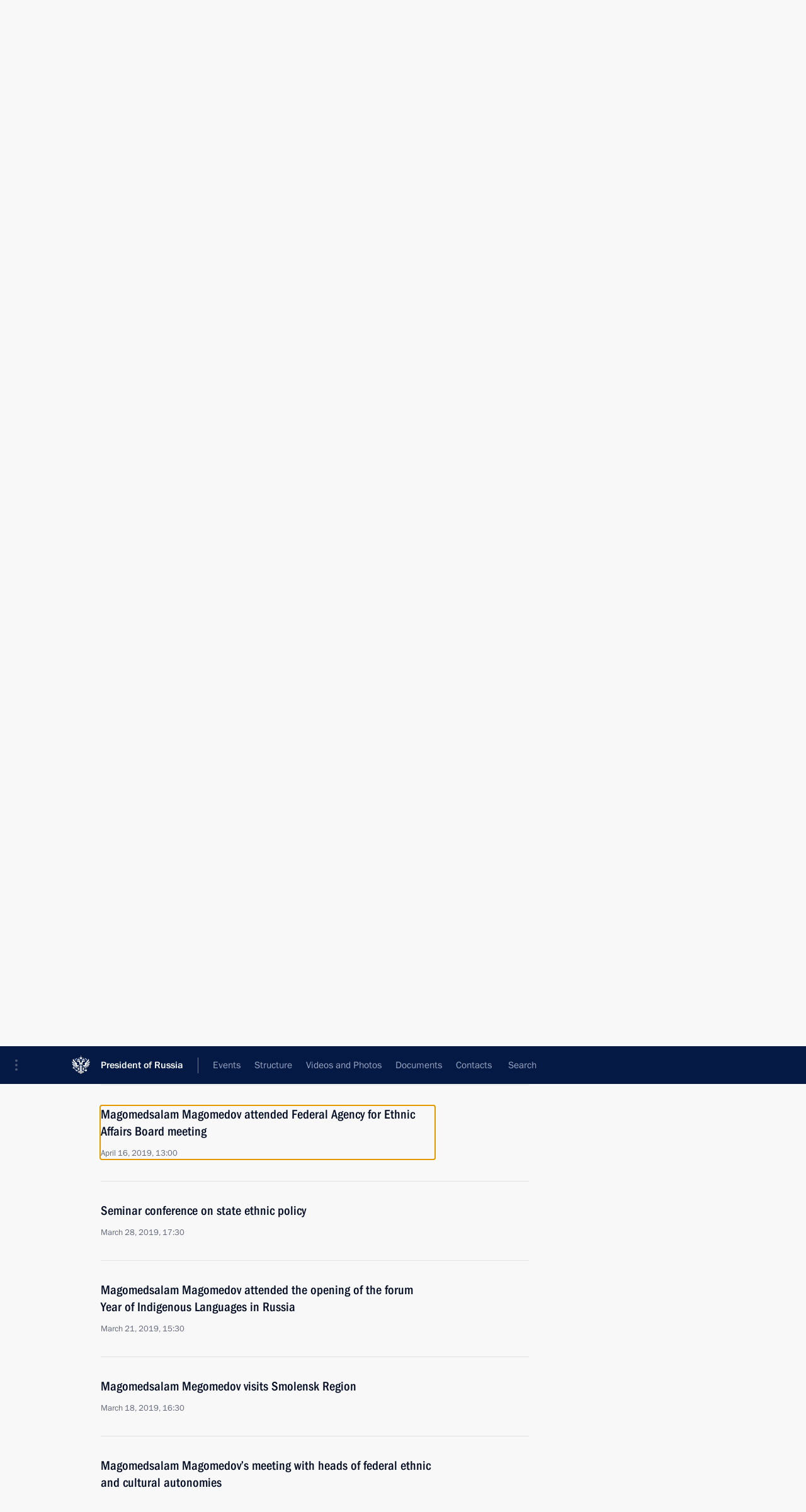

--- FILE ---
content_type: text/html; charset=UTF-8
request_url: http://en.kremlin.ru/catalog/keywords/26/events/by-date/16.04.2019
body_size: 7211
content:
<!doctype html> <!--[if lt IE 7 ]> <html class="ie6" lang="en"> <![endif]--> <!--[if IE 7 ]> <html class="ie7" lang="en"> <![endif]--> <!--[if IE 8 ]> <html class="ie8" lang="en"> <![endif]--> <!--[if IE 9 ]> <html class="ie9" lang="en"> <![endif]--> <!--[if gt IE 8]><!--> <html lang="en" class="no-js" itemscope="itemscope" xmlns="http://www.w3.org/1999/xhtml" itemtype="http://schema.org/CollectionPage" prefix="og: http://ogp.me/ns# video: http://ogp.me/ns/video# ya: http://webmaster.yandex.ru/vocabularies/"> <!--<![endif]--> <head> <meta charset="utf-8"/> <title itemprop="name">Events ∙ President of Russia</title> <meta name="description" content=""/> <meta name="keywords" content=""/> <meta itemprop="inLanguage" content="en"/> <meta name="msapplication-TileColor" content="#091a42"> <meta name="theme-color" content="#ffffff"> <meta name="theme-color" content="#091A42" />  <meta name="viewport" content="width=device-width,initial-scale=1,minimum-scale=0.7,ya-title=#061a44"/>  <meta name="apple-mobile-web-app-capable" content="yes"/> <meta name="apple-mobile-web-app-title" content="President of Russia"/> <meta name="format-detection" content="telephone=yes"/> <meta name="apple-mobile-web-app-status-bar-style" content="default"/>  <meta name="msapplication-TileColor" content="#061a44"/> <meta name="msapplication-TileImage" content="/static/mstile-144x144.png"/> <meta name="msapplication-allowDomainApiCalls" content="true"/> <meta name="msapplication-starturl" content="/"/> <meta name="theme-color" content="#061a44"/> <meta name="application-name" content="President of Russia"/>   <meta property="og:site_name" content="President of Russia"/>  <meta name="twitter:site" content="@KremlinRussia_E"/>       <link rel="icon" type="image/png" href="/static/favicon-32x32.png" sizes="32x32"/>   <link rel="icon" type="image/png" href="/static/favicon-96x96.png" sizes="96x96"/>   <link rel="icon" type="image/png" href="/static/favicon-16x16.png" sizes="16x16"/>    <link rel="icon" type="image/png" href="/static/android-chrome-192x192.png" sizes="192x192"/> <link rel="manifest" href="/static/en/manifest.json"/>         <link rel="apple-touch-icon" href="/static/apple-touch-icon-57x57.png" sizes="57x57"/>   <link rel="apple-touch-icon" href="/static/apple-touch-icon-60x60.png" sizes="60x60"/>   <link rel="apple-touch-icon" href="/static/apple-touch-icon-72x72.png" sizes="72x72"/>   <link rel="apple-touch-icon" href="/static/apple-touch-icon-76x76.png" sizes="76x76"/>   <link rel="apple-touch-icon" href="/static/apple-touch-icon-114x114.png" sizes="114x114"/>   <link rel="apple-touch-icon" href="/static/apple-touch-icon-120x120.png" sizes="120x120"/>   <link rel="apple-touch-icon" href="/static/apple-touch-icon-144x144.png" sizes="144x144"/>   <link rel="apple-touch-icon" href="/static/apple-touch-icon-152x152.png" sizes="152x152"/>   <link rel="apple-touch-icon" href="/static/apple-touch-icon-180x180.png" sizes="180x180"/>               <link rel="stylesheet" type="text/css" media="all" href="/static/css/screen.css?ba15e963ac"/> <link rel="stylesheet" href="/static/css/print.css" media="print"/>  <!--[if lt IE 9]> <link rel="stylesheet" href="/static/css/ie8.css"/> <script type="text/javascript" src="/static/js/vendor/html5shiv.js"></script> <script type="text/javascript" src="/static/js/vendor/respond.src.js"></script> <script type="text/javascript" src="/static/js/vendor/Konsole.js"></script> <![endif]--> <!--[if lte IE 9]> <link rel="stylesheet" href="/static/css/ie9.css"/> <script type="text/javascript" src="/static/js/vendor/ierange-m2.js"></script> <![endif]--> <!--[if lte IE 6]> <link rel="stylesheet" href="/static/css/ie6.css"/> <![endif]--> <link rel="alternate" type="text/html" hreflang="ru" href="http://kremlin.ru/catalog/keywords/26/events/by-date/16.04.2019"/>   <link rel="author" href="/about"/> <link rel="home" href="/"/> <link rel="search" href="/opensearch.xml" title="President of Russia" type="application/opensearchdescription+xml"/> <script type="text/javascript">
window.config = {staticUrl: '/static/',mediaUrl: 'http://static.kremlin.ru/media/',internalDomains: 'kremlin.ru|uznai-prezidenta.ru|openkremlin.ru|президент.рф|xn--d1abbgf6aiiy.xn--p1ai'};
</script></head> <body class=""> <div class="header" itemscope="itemscope" itemtype="http://schema.org/WPHeader" role="banner"> <div class="topline topline__menu"> <a class="topline__toggleaside" accesskey="=" aria-label="Portal Menu" role="button" href="#sidebar" title="Portal Menu"><i></i></a> <div class="topline__in"> <a href="/" class="topline__head" rel="home" accesskey="1" data-title="President of Russia"> <i class="topline__logo"></i>President of Russia</a> <div class="topline__togglemore" data-url="/mobile-menu"> <i class="topline__togglemore_button"></i> </div> <div class="topline__more"> <nav aria-label="Main menu"> <ul class="nav"><li class="nav__item" itemscope="itemscope" itemtype="http://schema.org/SiteNavigationElement"> <a href="/events/president/news" class="nav__link is-active" accesskey="2" itemprop="url"><span itemprop="name">Events</span></a> </li><li class="nav__item" itemscope="itemscope" itemtype="http://schema.org/SiteNavigationElement"> <a href="/structure/president" class="nav__link" accesskey="3" itemprop="url"><span itemprop="name">Structure</span></a> </li><li class="nav__item" itemscope="itemscope" itemtype="http://schema.org/SiteNavigationElement"> <a href="/multimedia/video" class="nav__link" accesskey="4" itemprop="url"><span itemprop="name">Videos and Photos</span></a> </li><li class="nav__item" itemscope="itemscope" itemtype="http://schema.org/SiteNavigationElement"> <a href="/acts/news" class="nav__link" accesskey="5" itemprop="url"><span itemprop="name">Documents</span></a> </li><li class="nav__item" itemscope="itemscope" itemtype="http://schema.org/SiteNavigationElement"> <a href="/contacts" class="nav__link" accesskey="6" itemprop="url"><span itemprop="name">Contacts</span></a> </li> <li class="nav__item last" itemscope="itemscope" itemtype="http://schema.org/SiteNavigationElement"> <a class="nav__link nav__link_search" href="/search" accesskey="7" itemprop="url" title="Global website search"> <span itemprop="name">Search</span> </a> </li>  </ul> </nav> </div> </div> </div>  <div class="search"> <ul class="search__filter"> <li class="search__filter__item is-active"> <a class="search_without_filter">Search this website</a> </li>   </ul> <div class="search__in">   <form name="search" class="form search__form simple_search form_special" method="get" action="/search" tabindex="-1" role="search" > <fieldset>  <input type="hidden" name="section" class="search__section_value"/> <input type="hidden" name="since" class="search__since_value"/> <input type="hidden" name="till" class="search__till_value"/> <span class="form__field input_wrapper"> <input type="text" name="query" class="search__form__input" id="search__form__input" lang="en" accesskey="-"  required="required" size="74" title="Enter search" autocomplete="off" data-autocomplete-words-url="/_autocomplete/words" data-autocomplete-url="/_autocomplete"/> <i class="search_icon"></i> <span class="text_overflow__limiter"></span> </span> <span class="form__field button__wrapper">  <button id="search-simple-search-button" class="submit search__form__button">Search</button> </span> </fieldset> </form>   </div> </div>  <div class="topline_nav_mobile"></div>  </div> <div class="main-wrapper"> <div class="subnav-view" role="complementary" aria-label="Additional menu">  <div class="content content_subnav"> <div class="wrapfix__holder wrapfix__holder_small"> <div class="wrapfix wrapfix_tags"> <div class="content_top__wrap">   <div class="content__in">  <div class="searchtop"> <nav class="searchtop__nav"> <a href="/catalog/keywords">All topics</a>    <div rel="alternate" class="searchtop__subscribe popup_link"> <span>Subscribe to news feed</span> <div class="popup"> <div class="popover events_wrapper"> <p class="subscribe_where">  <a target="_blank" rel="external" class="no-warning" href="http://cloud.feedly.com/#subscription%2Ffeed%2Fhttp://en.kremlin.ru/catalog/keywords/26/events/feed">Add to Feedly</a> </p> <p class="subscribe_link"> <span class="subscribe_link_copy" rel="alternate">http://en.kremlin.ru/catalog/keywords/26/events/feed</span>  </p> <p class="subscribe_info">Copy link to your news aggregator programme.</p> </div> </div> </div> </nav> <div class="search_results"> <div class="search_results__keyword">Materials on selected topic</div> <div class="search_results__keyword hidden">Interethnic relations, 193 results<div class="text_overflow__limiter"></div> </div> </div> </div>  </div> <hr class="content__sep"/>   </div> </div> </div> </div>  </div> <div class="wrapsite"> <div class="content-view" role="main"> <div class="content" data-section="Materials on selected topic" data-section-href="/catalog/keywords/26/events"> <div class="content__in"> <div class="searchtop"> <div class="tags" itemscope="itemscope" itemtype="http://schema.org/Person"> <h2 class="tags__name"> <span itemprop="familyName">Interethnic relations, </span><span
                        class="search__count">193 results</span><br/> </h2> </div> <hr class="sep sep_search"/> </div> <div class="events"> <a href="/catalog/keywords/26/events/page/4" class="button button_white more more-prev" rel="prev" accesskey="p">Next</a><div class="entry-content lister-page" role="list" data-url-template="/catalog/keywords/26/events/page/PAGE" data-base-url="/catalog/keywords/26/events" data-path="/catalog/keywords/26/events/by-date/16.04.2019" data-page="5" data-pages="10"><div class="hentry hentry_event" itemscope="itemscope" itemtype="http://schema.org/NewsArticle"> <h3 class="hentry__title hentry__title_special"> <a href="/catalog/keywords/26/events/62159" rel="bookmark" itemprop="url"><span class="entry-title p-name" itemprop="name">Visiting Solnechny Gorod Children’s Creative Academy</span>  <span class="hentry__meta">  <time class="published dt-published" datetime="2019-11-29" itemprop="datePublished">November 29, 2019, 15:45</time>  <span class="updated hidden" hidden="hidden">2019-11-30</span> <span class="author vcard hidden" hidden="hidden"><span class="fn">Team of the Official Website of the President of Russia</span></span></span>   </a> </h3> </div> <div class="hentry hentry_event" itemscope="itemscope" itemtype="http://schema.org/NewsArticle"> <h3 class="hentry__title hentry__title_special"> <a href="/catalog/keywords/26/events/62150" rel="bookmark" itemprop="url"><span class="entry-title p-name" itemprop="name">Vladimir Putin will make working trip to Kabardino-Balkaria on November 29</span>  <span class="hentry__meta">  <time class="published dt-published" datetime="2019-11-28" itemprop="datePublished">November 28, 2019, 15:00</time>  <span class="updated hidden" hidden="hidden">2019-11-29</span> <span class="author vcard hidden" hidden="hidden"><span class="fn">Team of the Official Website of the President of Russia</span></span></span>   </a> </h3> </div> <div class="hentry hentry_event" itemscope="itemscope" itemtype="http://schema.org/NewsArticle"> <h3 class="hentry__title hentry__title_special"> <a href="/catalog/keywords/26/events/61745" rel="bookmark" itemprop="url"><span class="entry-title p-name" itemprop="name">Greetings to All-Russian National Unity Forum</span>  <span class="hentry__meta">  <time class="published dt-published" datetime="2019-10-08" itemprop="datePublished">October 8, 2019, 11:00</time>  <span class="updated hidden" hidden="hidden">2019-10-08</span> <span class="author vcard hidden" hidden="hidden"><span class="fn">Team of the Official Website of the President of Russia</span></span></span>   </a> </h3> </div> <div class="hentry hentry_event" itemscope="itemscope" itemtype="http://schema.org/NewsArticle"> <h3 class="hentry__title hentry__title_special"> <a href="/catalog/keywords/26/events/61774" rel="bookmark" itemprop="url"><span class="entry-title p-name" itemprop="name">Magomedsalam Magomedov took part in All-Russian National Unity Forum</span>  <span class="hentry__meta">  <time class="published dt-published" datetime="2019-10-08" itemprop="datePublished">October 8, 2019, 11:00</time>  <span class="updated hidden" hidden="hidden">2019-10-12</span> <span class="author vcard hidden" hidden="hidden"><span class="fn">Team of the Official Website of the President of Russia</span></span></span>   </a> </h3> </div> <div class="hentry hentry_event" itemscope="itemscope" itemtype="http://schema.org/NewsArticle"> <h3 class="hentry__title hentry__title_special"> <a href="/catalog/keywords/26/events/61725" rel="bookmark" itemprop="url"><span class="entry-title p-name" itemprop="name">Magomedsalam Magomedov meets with Kazakh delegation</span>  <span class="hentry__meta">  <time class="published dt-published" datetime="2019-10-03" itemprop="datePublished">October 3, 2019, 16:00</time>  <span class="updated hidden" hidden="hidden">2019-10-08</span> <span class="author vcard hidden" hidden="hidden"><span class="fn">Team of the Official Website of the President of Russia</span></span></span>   </a> </h3> </div> <div class="hentry hentry_event" itemscope="itemscope" itemtype="http://schema.org/NewsArticle"> <h3 class="hentry__title hentry__title_special"> <a href="/catalog/keywords/26/events/61589" rel="bookmark" itemprop="url"><span class="entry-title p-name" itemprop="name">Meeting of the Council for Interethnic Relations Presidium</span>  <span class="hentry__meta">  <time class="published dt-published" datetime="2019-09-18" itemprop="datePublished">September 18, 2019, 16:40</time>  <span class="updated hidden" hidden="hidden">2019-09-20</span> <span class="author vcard hidden" hidden="hidden"><span class="fn">Team of the Official Website of the President of Russia</span></span></span>   </a> </h3> </div> <div class="hentry hentry_event" itemscope="itemscope" itemtype="http://schema.org/NewsArticle"> <h3 class="hentry__title hentry__title_special"> <a href="/catalog/keywords/26/events/60966" rel="bookmark" itemprop="url"><span class="entry-title p-name" itemprop="name">Meeting of Council for Interethnic Relations Presidium</span>  <span class="hentry__meta">  <time class="published dt-published" datetime="2019-07-08" itemprop="datePublished">July 8, 2019, 16:00</time>  <span class="updated hidden" hidden="hidden">2019-07-10</span> <span class="author vcard hidden" hidden="hidden"><span class="fn">Team of the Official Website of the President of Russia</span></span></span>   </a> </h3> </div> <div class="hentry hentry_event" itemscope="itemscope" itemtype="http://schema.org/NewsArticle"> <h3 class="hentry__title hentry__title_special"> <a href="/catalog/keywords/26/events/60934" rel="bookmark" itemprop="url"><span class="entry-title p-name" itemprop="name">Magomedsalam Magomedov took part in 13th Congress of Russia’s Anthropologists and Ethnologists</span>  <span class="hentry__meta">  <time class="published dt-published" datetime="2019-07-05" itemprop="datePublished">July 5, 2019, 18:45</time>  <span class="updated hidden" hidden="hidden">2019-07-05</span> <span class="author vcard hidden" hidden="hidden"><span class="fn">Team of the Official Website of the President of Russia</span></span></span>   </a> </h3> </div> <div class="hentry hentry_event" itemscope="itemscope" itemtype="http://schema.org/NewsArticle"> <h3 class="hentry__title hentry__title_special"> <a href="/catalog/keywords/26/events/60728" rel="bookmark" itemprop="url"><span class="entry-title p-name" itemprop="name">Magomedsalam Magomedov took part in award ceremony of My Country – My Russia contest</span>  <span class="hentry__meta">  <time class="published dt-published" datetime="2019-06-08" itemprop="datePublished">June 8, 2019, 19:00</time>  <span class="updated hidden" hidden="hidden">2019-06-14</span> <span class="author vcard hidden" hidden="hidden"><span class="fn">Team of the Official Website of the President of Russia</span></span></span>   </a> </h3> </div> <div class="hentry hentry_event" itemscope="itemscope" itemtype="http://schema.org/NewsArticle"> <h3 class="hentry__title hentry__title_special"> <a href="/catalog/keywords/26/events/60544" rel="bookmark" itemprop="url"><span class="entry-title p-name" itemprop="name">Seminar meeting on implementation of State National Policy Strategy until 2025</span>  <span class="hentry__meta">  <time class="published dt-published" datetime="2019-05-16" itemprop="datePublished">May 16, 2019, 16:00</time>  <span class="updated hidden" hidden="hidden">2019-05-17</span> <span class="author vcard hidden" hidden="hidden"><span class="fn">Team of the Official Website of the President of Russia</span></span></span>   </a> </h3> </div> <div class="hentry hentry_event" itemscope="itemscope" itemtype="http://schema.org/NewsArticle"> <h3 class="hentry__title hentry__title_special"> <a href="/catalog/keywords/26/events/60311" rel="bookmark" itemprop="url"><span class="entry-title p-name" itemprop="name">Magomedsalam Magomedov attended Federal Agency for Ethnic Affairs Board meeting</span>  <span class="hentry__meta">  <time class="published dt-published" datetime="2019-04-16" itemprop="datePublished">April 16, 2019, 13:00</time>  <span class="updated hidden" hidden="hidden">2019-04-17</span> <span class="author vcard hidden" hidden="hidden"><span class="fn">Team of the Official Website of the President of Russia</span></span></span>   </a> </h3> </div> <div class="hentry hentry_event" itemscope="itemscope" itemtype="http://schema.org/NewsArticle"> <h3 class="hentry__title hentry__title_special"> <a href="/catalog/keywords/26/events/60174" rel="bookmark" itemprop="url"><span class="entry-title p-name" itemprop="name">Seminar conference on state ethnic policy</span>  <span class="hentry__meta">  <time class="published dt-published" datetime="2019-03-28" itemprop="datePublished">March 28, 2019, 17:30</time>  <span class="updated hidden" hidden="hidden">2019-03-29</span> <span class="author vcard hidden" hidden="hidden"><span class="fn">Team of the Official Website of the President of Russia</span></span></span>   </a> </h3> </div> <div class="hentry hentry_event" itemscope="itemscope" itemtype="http://schema.org/NewsArticle"> <h3 class="hentry__title hentry__title_special"> <a href="/catalog/keywords/26/events/60136" rel="bookmark" itemprop="url"><span class="entry-title p-name" itemprop="name">Magomedsalam Magomedov attended the opening of the forum Year of Indigenous Languages in Russia</span>  <span class="hentry__meta">  <time class="published dt-published" datetime="2019-03-21" itemprop="datePublished">March 21, 2019, 15:30</time>  <span class="updated hidden" hidden="hidden">2019-03-28</span> <span class="author vcard hidden" hidden="hidden"><span class="fn">Team of the Official Website of the President of Russia</span></span></span>   </a> </h3> </div> <div class="hentry hentry_event" itemscope="itemscope" itemtype="http://schema.org/NewsArticle"> <h3 class="hentry__title hentry__title_special"> <a href="/catalog/keywords/26/events/60102" rel="bookmark" itemprop="url"><span class="entry-title p-name" itemprop="name">Magomedsalam Megomedov visits Smolensk Region</span>  <span class="hentry__meta">  <time class="published dt-published" datetime="2019-03-18" itemprop="datePublished">March 18, 2019, 16:30</time>  <span class="updated hidden" hidden="hidden">2019-03-20</span> <span class="author vcard hidden" hidden="hidden"><span class="fn">Team of the Official Website of the President of Russia</span></span></span>   </a> </h3> </div> <div class="hentry hentry_event" itemscope="itemscope" itemtype="http://schema.org/NewsArticle"> <h3 class="hentry__title hentry__title_special"> <a href="/catalog/keywords/26/events/60066" rel="bookmark" itemprop="url"><span class="entry-title p-name" itemprop="name">Magomedsalam Magomedov’s meeting with heads of federal ethnic and cultural autonomies</span>  <span class="hentry__meta">  <time class="published dt-published" datetime="2019-03-14" itemprop="datePublished">March 14, 2019, 18:30</time>  <span class="updated hidden" hidden="hidden">2019-03-28</span> <span class="author vcard hidden" hidden="hidden"><span class="fn">Team of the Official Website of the President of Russia</span></span></span>   </a> </h3> </div> <div class="hentry hentry_event" itemscope="itemscope" itemtype="http://schema.org/NewsArticle"> <h3 class="hentry__title hentry__title_special"> <a href="/catalog/keywords/26/events/59777" rel="bookmark" itemprop="url"><span class="entry-title p-name" itemprop="name">Law specifying responsibilities of regional and municipal authorities to protect rights of ethnic minorities</span>  <span class="hentry__meta">  <time class="published dt-published" datetime="2019-02-06" itemprop="datePublished">February 6, 2019, 15:35</time>  <span class="updated hidden" hidden="hidden">2019-02-06</span> <span class="author vcard hidden" hidden="hidden"><span class="fn">Team of the Official Website of the President of Russia</span></span></span>   </a> </h3> </div> <div class="hentry hentry_event" itemscope="itemscope" itemtype="http://schema.org/NewsArticle"> <h3 class="hentry__title hentry__title_special"> <a href="/catalog/keywords/26/events/59749" rel="bookmark" itemprop="url"><span class="entry-title p-name" itemprop="name">Magomedsalam Magomedov and Vitaly Mutko visited Moscow House of Nationalities</span>  <span class="hentry__meta">  <time class="published dt-published" datetime="2019-01-25" itemprop="datePublished">January 25, 2019, 20:30</time>  <span class="updated hidden" hidden="hidden">2019-01-30</span> <span class="author vcard hidden" hidden="hidden"><span class="fn">Team of the Official Website of the President of Russia</span></span></span>   </a> </h3> </div> <div class="hentry hentry_event" itemscope="itemscope" itemtype="http://schema.org/NewsArticle"> <h3 class="hentry__title hentry__title_special"> <a href="/catalog/keywords/26/events/59458" rel="bookmark" itemprop="url"><span class="entry-title p-name" itemprop="name">Meeting of the Council for Interethnic Relations Presidium</span>  <span class="hentry__meta">  <time class="published dt-published" datetime="2018-12-19" itemprop="datePublished">December 19, 2018, 18:40</time>  <span class="updated hidden" hidden="hidden">2018-12-21</span> <span class="author vcard hidden" hidden="hidden"><span class="fn">Team of the Official Website of the President of Russia</span></span></span>   </a> </h3> </div> <div class="hentry hentry_event" itemscope="itemscope" itemtype="http://schema.org/NewsArticle"> <h3 class="hentry__title hentry__title_special"> <a href="/catalog/keywords/26/events/59348" rel="bookmark" itemprop="url"><span class="entry-title p-name" itemprop="name">Executive Order on amending State Ethnic Policy Strategy until 2025</span>  <span class="hentry__meta">  <time class="published dt-published" datetime="2018-12-07" itemprop="datePublished">December 7, 2018, 16:00</time>  <span class="updated hidden" hidden="hidden">2018-12-07</span> <span class="author vcard hidden" hidden="hidden"><span class="fn">Team of the Official Website of the President of Russia</span></span></span>   </a> </h3> </div> <div class="hentry hentry_event" itemscope="itemscope" itemtype="http://schema.org/NewsArticle"> <h3 class="hentry__title hentry__title_special"> <a href="/catalog/keywords/26/events/59326" rel="bookmark" itemprop="url"><span class="entry-title p-name" itemprop="name">Instructions following a meeting of the Council for Interethnic Relations</span>  <span class="hentry__meta">  <time class="published dt-published" datetime="2018-12-05" itemprop="datePublished">December 5, 2018, 12:45</time>  <span class="updated hidden" hidden="hidden">2018-12-07</span> <span class="author vcard hidden" hidden="hidden"><span class="fn">Team of the Official Website of the President of Russia</span></span></span>   </a> </h3> </div>  </div><a href="/catalog/keywords/26/events/page/6" class="button button_green more more-next" rel="next" accesskey="n">Previous</a>  </div> </div> </div><div class="promoted" role="region" aria-label="Важная новость"> <div class="promoted__in"> <a href="http://en.kremlin.ru/events/president/news/78815" class="promoted__entry"> <div class="promoted__block"> <h3 class="promoted__title one_line">Results of the Year with Vladimir Putin</h3> <div class="promoted__image" aria-hidden="true"><img class="promoted__pic" src="http://static.kremlin.ru/media/events/highlight-images/index/fzEDJwEHYA9iFG4u4xT5AgHnFbZd1gP2.jpg" srcset="http://static.kremlin.ru/media/events/highlight-images/index/fzEDJwEHYA9iFG4u4xT5AgHnFbZd1gP2.jpg 1x,http://static.kremlin.ru/media/events/highlight-images/index2x/u2gcuc9XLXBfFrCcHWk63NlAXhnM5RyA.jpg 2x" style="background:rgb(42, 29, 47);background:linear-gradient(90deg, #2a1d2f 0%, rgba(42,29,47,0) 100%),linear-gradient(270deg, #5e83f4 0%, rgba(94,131,244,0) 100%),linear-gradient(180deg, #f3d7d3 0%, rgba(243,215,211,0) 100%),linear-gradient(0deg, #935363 0%, rgba(147,83,99,0) 100%);"  width="140" height="100" alt="Results of the Year with Vladimir Putin"/></div> <span class="promoted__date"> December 19, 2025</span> </div> </a> </div> <div class="gradient-shadow"></div> </div> </div><div class="footer" id="footer" itemscope="itemscope" itemtype="http://schema.org/WPFooter"> <div class="footer__in"> <div role="complementary" aria-label="Portal Menu"> <div class="footer__mobile"> <a href="/"> <i class="footer__logo_mob"></i> <div class="mobile_title">President of Russia</div> <div class="mobile_caption">Mobile version</div> </a> </div> <div class="footer__col col_mob"> <h2 class="footer_title">President's<br/>website<br/>sections</h2> <ul class="footer_list nav_mob"><li class="footer_list_item" itemscope="itemscope" itemtype="http://schema.org/SiteNavigationElement"> <a href="/events/president/news"  class="is-active" itemprop="url"> <span itemprop="name">Events</span> </a> </li> <li class="footer_list_item" itemscope="itemscope" itemtype="http://schema.org/SiteNavigationElement"> <a href="/structure/president"  itemprop="url"> <span itemprop="name">Structure</span> </a> </li> <li class="footer_list_item" itemscope="itemscope" itemtype="http://schema.org/SiteNavigationElement"> <a href="/multimedia/video"  itemprop="url"> <span itemprop="name">Videos and Photos</span> </a> </li> <li class="footer_list_item" itemscope="itemscope" itemtype="http://schema.org/SiteNavigationElement"> <a href="/acts/news"  itemprop="url"> <span itemprop="name">Documents</span> </a> </li> <li class="footer_list_item" itemscope="itemscope" itemtype="http://schema.org/SiteNavigationElement"> <a href="/contacts"  itemprop="url"> <span itemprop="name">Contacts</span> </a> </li>  <li class="footer__search footer_list_item footer__search_open" itemscope="itemscope" itemtype="http://schema.org/SiteNavigationElement"> <a href="/search" itemprop="url"> <i></i> <span itemprop="name">Search</span> </a> </li> <li class="footer__search footer_list_item footer__search_hidden" itemscope="itemscope" itemtype="http://schema.org/SiteNavigationElement"> <a href="/search" itemprop="url"> <i></i> <span itemprop="name">Search</span> </a> </li> <li class="footer__smi footer_list_item" itemscope="itemscope" itemtype="http://schema.org/SiteNavigationElement"> <a href="/press/announcements" itemprop="url" class="is-special"><i></i><span itemprop="name">For the Media</span></a> </li> <li class="footer_list_item" itemscope="itemscope" itemtype="http://schema.org/SiteNavigationElement"> <a href="/subscribe" itemprop="url"><i></i><span itemprop="name">Subscribe</span></a> </li> <li class="footer_list_item hidden_mob" itemscope="itemscope" itemtype="http://schema.org/SiteNavigationElement"> <a href="/catalog/glossary" itemprop="url" rel="glossary"><span itemprop="name">Directory</span></a> </li> </ul> <ul class="footer_list"> <li class="footer__special" itemscope="itemscope" itemtype="http://schema.org/SiteNavigationElement"> <a href="http://en.special.kremlin.ru/events/president/news" itemprop="url" class="is-special no-warning"><i></i><span itemprop="name">Version for People with Disabilities</span></a> </li> </ul> <ul class="footer_list nav_mob"> <li itemscope="itemscope" itemtype="http://schema.org/SiteNavigationElement" class="language footer_list_item">   <a href="http://kremlin.ru/catalog/keywords/26/events/by-date/16.04.2019" rel="alternate" hreflang="ru" itemprop="url" class=" no-warning"> <span itemprop="name"> Русский </span> </a> <meta itemprop="inLanguage" content="ru"/>   </li> </ul> </div> <div class="footer__col"> <h2 class="footer_title">President's<br/>website<br/>resources</h2> <ul class="footer_list"> <li class="footer__currentsite footer_list_item" itemscope="itemscope" itemtype="http://schema.org/SiteNavigationElement"> <a href="/" itemprop="url">President of Russia<span itemprop="name">Current resource</span> </a> </li> <li class="footer_list_item"> <a href="http://kremlin.ru/acts/constitution" class="no-warning">The Constitution of Russia</a> </li> <li class="footer_list_item"> <a href="http://en.flag.kremlin.ru/" class="no-warning" rel="external">State Insignia</a> </li> <li class="footer_list_item"> <a href="https://en.letters.kremlin.ru/" class="no-warning" rel="external">Address an appeal to the President</a> </li>  <li class="footer_list_item"> <a href="http://en.putin.kremlin.ru/" class="no-warning" rel="external">Vladimir Putin’s Personal Website</a> </li>  </ul> </div> <div class="footer__col"> <h2 class="footer_title">Official Internet Resources<br/>of the President of Russia</h2> <ul class="footer_list"> <li class="footer_list_item"> <a href="https://t.me/news_kremlin_eng" rel="me" target="_blank">Telegram Channel</a> </li>  <li class="footer_list_item"> <a href="https://rutube.ru/u/kremlin/" rel="me" target="_blank">Rutube Channel</a> </li> <li class="footer_list_item"> <a href="http://www.youtube.ru/user/kremlin" rel="me" target="_blank">YouTube Channel</a> </li> </ul> </div>  <div class="footer__col footer__col_last"> <h2 class="footer_title">Legal<br/>and technical<br/>information</h2> <ul class="footer_list technical_info"> <li class="footer_list_item" itemscope="itemscope" itemtype="http://schema.org/SiteNavigationElement"> <a href="/about" itemprop="url"> <span itemprop="name">About website</span> </a> </li> <li class="footer_list_item" itemscope="itemscope" itemtype="http://schema.org/SiteNavigationElement"> <a href="/about/copyrights" itemprop="url"><span itemprop="name">Using website content</span></a> </li> <li class="footer_list_item" itemscope="itemscope" itemtype="http://schema.org/SiteNavigationElement"> <a href="/about/privacy" itemprop="url"><span itemprop="name">Personal data of website users</span></a> </li> <li class="footer_list_item" itemscope="itemscope" itemtype="http://schema.org/SiteNavigationElement"> <a href="/contacts#mailto" itemprop="url"><span itemprop="name">Contact website team</span></a> </li> </ul> </div> </div> <div role="contentinfo"> <div class="footer__license"> <p>All content on this site is licensed under</p> <p><a href="http://creativecommons.org/licenses/by/4.0/deed.en" hreflang="en" class="underline" rel="license" target="_blank">Creative Commons Attribution 4.0 International</a></p> </div> <div class="footer__copy"><span class="flag_white">Presidential </span><span class="flag_blue">Executive Office</span><span class="flag_red">2026</span> </div> </div> <div class="footer__logo"></div> </div> </div> </div> </div> <div class="gallery__wrap"> <div class="gallery__overlay"></div> <div class="gallery" role="complementary" aria-label="Fullscreen gallery"></div> </div> <div class="read" role="complementary" aria-label="Material for reading"></div> <div class="wrapsite__outside hidden-print"><div class="wrapsite__overlay"></div></div><div class="sidebar" tabindex="-1" itemscope="itemscope" itemtype="http://schema.org/WPSideBar"> <div class="sidebar__content">    <div class="sidebar_lang">  <div class="sidebar_title_wrapper hidden"> <h2 class="sidebar_title">Официальные сетевые ресурсы</h2> <h3 class="sidebar_title sidebar_title_caption">Президента России</h3> </div> <div class="sidebar_title_wrapper is-visible"> <h2 class="sidebar_title">Official Internet Resources</h2> <h3 class="sidebar_title sidebar_title_caption">of the President of Russia</h3> </div> <span class="sidebar_lang_item sidebar_lang_first"> <a tabindex="0" href="http://kremlin.ru/catalog/keywords/26/events/by-date/16.04.2019" rel="alternate" hreflang="ru" itemprop="url" class="is-active"> <span>Русский</span> </a> </span><span class="sidebar_lang_item"> <a tabindex="-1" rel="alternate" hreflang="en" itemprop="url" > <span>English</span> </a> </span> <meta itemprop="inLanguage" content="ru"/>   </div> <ul class="sidebar_list">  <li itemscope="itemscope" itemtype="http://schema.org/SiteNavigationElement"> <a href="/press/announcements" class="sidebar__special" itemprop="url" tabindex="0"><span itemprop="name">For the Media</span></a> </li> <li itemscope="itemscope" itemtype="http://schema.org/SiteNavigationElement"> <a href="http://en.special.kremlin.ru/events/president/news" class="sidebar__special no-warning" itemprop="url" tabindex="0"><span itemprop="name">Version for People with Disabilities</span></a> </li>  <li itemscope="itemscope" itemtype="http://schema.org/SiteNavigationElement"> <a href="https://t.me/news_kremlin_eng" class="sidebar__special" itemprop="url" tabindex="0" rel="me" target="_blank" ><span itemprop="name">Telegram Channel</span></a> </li>  <li itemscope="itemscope" itemtype="http://schema.org/SiteNavigationElement"> <a href="https://rutube.ru/u/kremlin/" class="sidebar__special" itemprop="url" tabindex="0" rel="me" target="_blank" ><span itemprop="name">Rutube Channel</span></a> </li> <li itemscope="itemscope" itemtype="http://schema.org/SiteNavigationElement"> <a href="http://www.youtube.ru/user/kremlin" class="sidebar__special" itemprop="url" tabindex="0" rel="me" target="_blank" ><span itemprop="name">YouTube Channel</span></a> </li> </ul> <ul class="sidebar_list sidebar_list_other"> <li itemscope="itemscope" itemtype="http://schema.org/SiteNavigationElement">  <a href="/" class="no-warning --active-item" itemprop="url" tabindex="0">  <span itemprop="name">Website of the President of Russia</span> </a> </li>  <li itemscope="itemscope" itemtype="http://schema.org/SiteNavigationElement">  <a href="http://en.flag.kremlin.ru/" class="no-warning" itemprop="url" tabindex="0" rel="external">  <span itemprop="name">State Insignia</span></a> </li> <li itemscope="itemscope" itemtype="http://schema.org/SiteNavigationElement"> <a href="https://en.letters.kremlin.ru/" class="no-warning" itemprop="url" tabindex="0" rel="external"><span itemprop="name">Address an appeal to the President</span></a> </li>  <li itemscope="itemscope" itemtype="http://schema.org/SiteNavigationElement">  <a href="http://en.putin.kremlin.ru/" class="no-warning" itemprop="url" tabindex="0" rel="external">  <span itemprop="name">Vladimir Putin’s Personal Website</span> </a> </li> <li itemscope="itemscope" itemtype="http://schema.org/SiteNavigationElement"> <a href="http://20.kremlin.ru/en/" class="no-warning" itemprop="url" tabindex="0" rel="external"><span itemprop="name">Putin. 20 years</span></a> </li>  </ul> </div> <p class="sidebar__signature">Presidential Executive Office<br/>2026</p> </div><script type="text/javascript" src="/static/js/app.js?39d4bd2fd8"></script></body> </html>